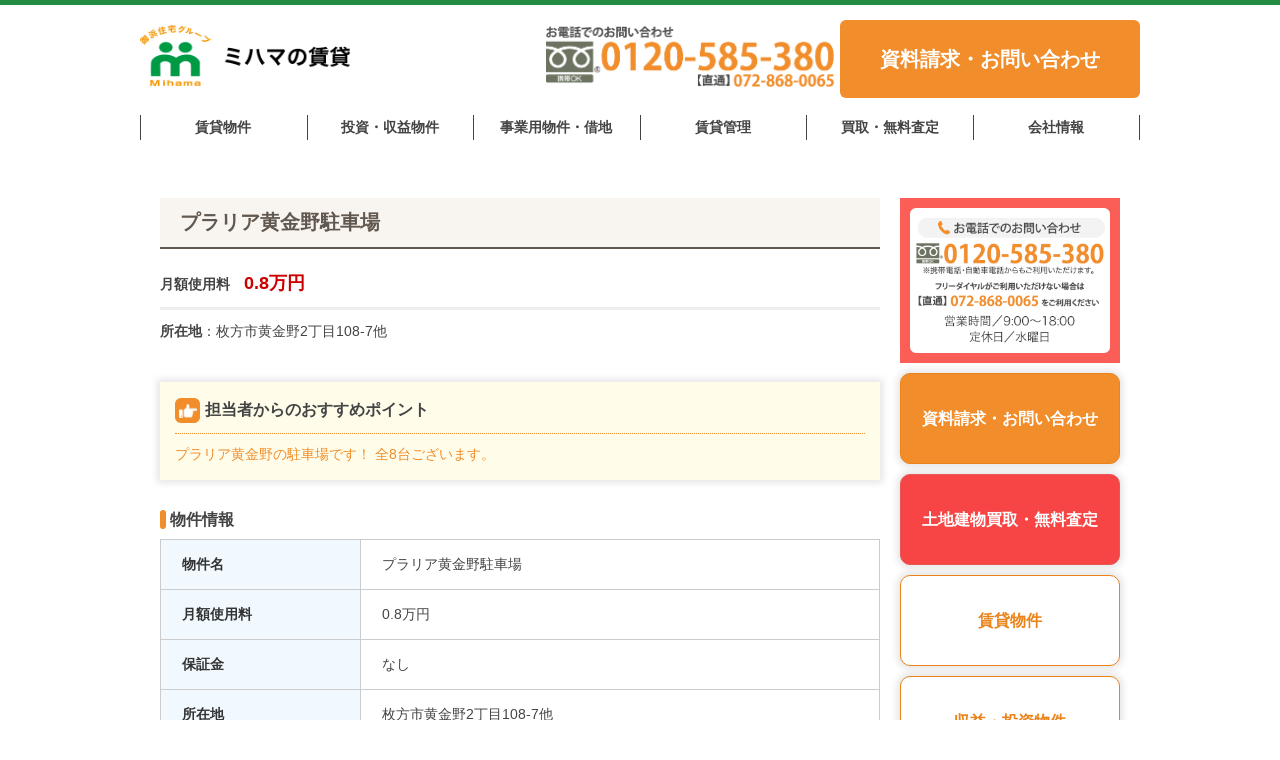

--- FILE ---
content_type: text/html; charset=UTF-8
request_url: https://www.mihama-kikaku.co.jp/estate/parking/%E3%83%97%E3%83%A9%E3%83%AA%E3%82%A2%E9%BB%84%E9%87%91%E9%87%8E%E9%A7%90%E8%BB%8A%E5%A0%B4/
body_size: 24614
content:
<!doctype html>
<html lang="ja">
<head>
<meta charset="UTF-8">
<meta http-equiv="X-UA-Compatible" content="IE=edge">
<meta name="format-detection" content="telephone=no">
	
<!-- Google Tag Manager -->
<script>(function(w,d,s,l,i){w[l]=w[l]||[];w[l].push({'gtm.start':
new Date().getTime(),event:'gtm.js'});var f=d.getElementsByTagName(s)[0],
j=d.createElement(s),dl=l!='dataLayer'?'&l='+l:'';j.async=true;j.src=
'https://www.googletagmanager.com/gtm.js?id='+i+dl;f.parentNode.insertBefore(j,f);
})(window,document,'script','dataLayer','GTM-NWDS4SN');</script>
<!-- End Google Tag Manager -->
	
<script>
var ua = navigator.userAgent;
if ((ua.indexOf('Android') > 0 && ua.indexOf('Mobile') > 0) || ua.indexOf('iPhone') > 0 || ua.indexOf('Blackberry') > 0 || ua.indexOf('iPhone') > 0) {
document.write('<meta name="viewport" content="width=device-width">');
} else if ((ua.indexOf('Android') > 0 && ua.indexOf('Mobile') == -1) || ua.indexOf('iPad') > 0 || ua.indexOf('Kindle') > 0 || ua.indexOf('Silk') > 0) {
document.write('<meta name="viewport" content="width=1040px">');
}
</script>
  


<link rel="apple-touch-icon" sizes="180x180" href="/favicon/apple-touch-icon.png">
<link rel="icon" type="image/png" sizes="32x32" href="/favicon/favicon-32x32.png">
<link rel="icon" type="image/png" sizes="16x16" href="/favicon/favicon-16x16.png">
<link rel="manifest" href="/favicon/site.webmanifest">
<link rel="mask-icon" href="/favicon/safari-pinned-tab.svg" color="#008f3c">
<link rel="shortcut icon" href="/favicon/favicon.ico">
<meta name="msapplication-TileColor" content="#ffffff">
<meta name="msapplication-config" content="/favicon/browserconfig.xml">
<meta name="theme-color" content="#ffffff">


  
<link href="https://www.mihama-kikaku.co.jp/css/font-awesome.min.css" rel="stylesheet">
<link href="https://www.mihama-kikaku.co.jp/css/common.css" rel="stylesheet">
<title>プラリア黄金野駐車場 &#8211; 賃貸情報、賃貸管理、土地活用は【御浜不動産】</title>
<meta name='robots' content='max-image-preview:large' />
<link rel="alternate" title="oEmbed (JSON)" type="application/json+oembed" href="https://www.mihama-kikaku.co.jp/wp-json/oembed/1.0/embed?url=https%3A%2F%2Fwww.mihama-kikaku.co.jp%2Festate%2Fparking%2F%25e3%2583%2597%25e3%2583%25a9%25e3%2583%25aa%25e3%2582%25a2%25e9%25bb%2584%25e9%2587%2591%25e9%2587%258e%25e9%25a7%2590%25e8%25bb%258a%25e5%25a0%25b4%2F" />
<link rel="alternate" title="oEmbed (XML)" type="text/xml+oembed" href="https://www.mihama-kikaku.co.jp/wp-json/oembed/1.0/embed?url=https%3A%2F%2Fwww.mihama-kikaku.co.jp%2Festate%2Fparking%2F%25e3%2583%2597%25e3%2583%25a9%25e3%2583%25aa%25e3%2582%25a2%25e9%25bb%2584%25e9%2587%2591%25e9%2587%258e%25e9%25a7%2590%25e8%25bb%258a%25e5%25a0%25b4%2F&#038;format=xml" />
<style id='wp-img-auto-sizes-contain-inline-css' type='text/css'>
img:is([sizes=auto i],[sizes^="auto," i]){contain-intrinsic-size:3000px 1500px}
/*# sourceURL=wp-img-auto-sizes-contain-inline-css */
</style>
<style id='wp-block-library-inline-css' type='text/css'>
:root{--wp-block-synced-color:#7a00df;--wp-block-synced-color--rgb:122,0,223;--wp-bound-block-color:var(--wp-block-synced-color);--wp-editor-canvas-background:#ddd;--wp-admin-theme-color:#007cba;--wp-admin-theme-color--rgb:0,124,186;--wp-admin-theme-color-darker-10:#006ba1;--wp-admin-theme-color-darker-10--rgb:0,107,160.5;--wp-admin-theme-color-darker-20:#005a87;--wp-admin-theme-color-darker-20--rgb:0,90,135;--wp-admin-border-width-focus:2px}@media (min-resolution:192dpi){:root{--wp-admin-border-width-focus:1.5px}}.wp-element-button{cursor:pointer}:root .has-very-light-gray-background-color{background-color:#eee}:root .has-very-dark-gray-background-color{background-color:#313131}:root .has-very-light-gray-color{color:#eee}:root .has-very-dark-gray-color{color:#313131}:root .has-vivid-green-cyan-to-vivid-cyan-blue-gradient-background{background:linear-gradient(135deg,#00d084,#0693e3)}:root .has-purple-crush-gradient-background{background:linear-gradient(135deg,#34e2e4,#4721fb 50%,#ab1dfe)}:root .has-hazy-dawn-gradient-background{background:linear-gradient(135deg,#faaca8,#dad0ec)}:root .has-subdued-olive-gradient-background{background:linear-gradient(135deg,#fafae1,#67a671)}:root .has-atomic-cream-gradient-background{background:linear-gradient(135deg,#fdd79a,#004a59)}:root .has-nightshade-gradient-background{background:linear-gradient(135deg,#330968,#31cdcf)}:root .has-midnight-gradient-background{background:linear-gradient(135deg,#020381,#2874fc)}:root{--wp--preset--font-size--normal:16px;--wp--preset--font-size--huge:42px}.has-regular-font-size{font-size:1em}.has-larger-font-size{font-size:2.625em}.has-normal-font-size{font-size:var(--wp--preset--font-size--normal)}.has-huge-font-size{font-size:var(--wp--preset--font-size--huge)}.has-text-align-center{text-align:center}.has-text-align-left{text-align:left}.has-text-align-right{text-align:right}.has-fit-text{white-space:nowrap!important}#end-resizable-editor-section{display:none}.aligncenter{clear:both}.items-justified-left{justify-content:flex-start}.items-justified-center{justify-content:center}.items-justified-right{justify-content:flex-end}.items-justified-space-between{justify-content:space-between}.screen-reader-text{border:0;clip-path:inset(50%);height:1px;margin:-1px;overflow:hidden;padding:0;position:absolute;width:1px;word-wrap:normal!important}.screen-reader-text:focus{background-color:#ddd;clip-path:none;color:#444;display:block;font-size:1em;height:auto;left:5px;line-height:normal;padding:15px 23px 14px;text-decoration:none;top:5px;width:auto;z-index:100000}html :where(.has-border-color){border-style:solid}html :where([style*=border-top-color]){border-top-style:solid}html :where([style*=border-right-color]){border-right-style:solid}html :where([style*=border-bottom-color]){border-bottom-style:solid}html :where([style*=border-left-color]){border-left-style:solid}html :where([style*=border-width]){border-style:solid}html :where([style*=border-top-width]){border-top-style:solid}html :where([style*=border-right-width]){border-right-style:solid}html :where([style*=border-bottom-width]){border-bottom-style:solid}html :where([style*=border-left-width]){border-left-style:solid}html :where(img[class*=wp-image-]){height:auto;max-width:100%}:where(figure){margin:0 0 1em}html :where(.is-position-sticky){--wp-admin--admin-bar--position-offset:var(--wp-admin--admin-bar--height,0px)}@media screen and (max-width:600px){html :where(.is-position-sticky){--wp-admin--admin-bar--position-offset:0px}}

/*# sourceURL=wp-block-library-inline-css */
</style><style id='global-styles-inline-css' type='text/css'>
:root{--wp--preset--aspect-ratio--square: 1;--wp--preset--aspect-ratio--4-3: 4/3;--wp--preset--aspect-ratio--3-4: 3/4;--wp--preset--aspect-ratio--3-2: 3/2;--wp--preset--aspect-ratio--2-3: 2/3;--wp--preset--aspect-ratio--16-9: 16/9;--wp--preset--aspect-ratio--9-16: 9/16;--wp--preset--color--black: #000000;--wp--preset--color--cyan-bluish-gray: #abb8c3;--wp--preset--color--white: #ffffff;--wp--preset--color--pale-pink: #f78da7;--wp--preset--color--vivid-red: #cf2e2e;--wp--preset--color--luminous-vivid-orange: #ff6900;--wp--preset--color--luminous-vivid-amber: #fcb900;--wp--preset--color--light-green-cyan: #7bdcb5;--wp--preset--color--vivid-green-cyan: #00d084;--wp--preset--color--pale-cyan-blue: #8ed1fc;--wp--preset--color--vivid-cyan-blue: #0693e3;--wp--preset--color--vivid-purple: #9b51e0;--wp--preset--gradient--vivid-cyan-blue-to-vivid-purple: linear-gradient(135deg,rgb(6,147,227) 0%,rgb(155,81,224) 100%);--wp--preset--gradient--light-green-cyan-to-vivid-green-cyan: linear-gradient(135deg,rgb(122,220,180) 0%,rgb(0,208,130) 100%);--wp--preset--gradient--luminous-vivid-amber-to-luminous-vivid-orange: linear-gradient(135deg,rgb(252,185,0) 0%,rgb(255,105,0) 100%);--wp--preset--gradient--luminous-vivid-orange-to-vivid-red: linear-gradient(135deg,rgb(255,105,0) 0%,rgb(207,46,46) 100%);--wp--preset--gradient--very-light-gray-to-cyan-bluish-gray: linear-gradient(135deg,rgb(238,238,238) 0%,rgb(169,184,195) 100%);--wp--preset--gradient--cool-to-warm-spectrum: linear-gradient(135deg,rgb(74,234,220) 0%,rgb(151,120,209) 20%,rgb(207,42,186) 40%,rgb(238,44,130) 60%,rgb(251,105,98) 80%,rgb(254,248,76) 100%);--wp--preset--gradient--blush-light-purple: linear-gradient(135deg,rgb(255,206,236) 0%,rgb(152,150,240) 100%);--wp--preset--gradient--blush-bordeaux: linear-gradient(135deg,rgb(254,205,165) 0%,rgb(254,45,45) 50%,rgb(107,0,62) 100%);--wp--preset--gradient--luminous-dusk: linear-gradient(135deg,rgb(255,203,112) 0%,rgb(199,81,192) 50%,rgb(65,88,208) 100%);--wp--preset--gradient--pale-ocean: linear-gradient(135deg,rgb(255,245,203) 0%,rgb(182,227,212) 50%,rgb(51,167,181) 100%);--wp--preset--gradient--electric-grass: linear-gradient(135deg,rgb(202,248,128) 0%,rgb(113,206,126) 100%);--wp--preset--gradient--midnight: linear-gradient(135deg,rgb(2,3,129) 0%,rgb(40,116,252) 100%);--wp--preset--font-size--small: 13px;--wp--preset--font-size--medium: 20px;--wp--preset--font-size--large: 36px;--wp--preset--font-size--x-large: 42px;--wp--preset--spacing--20: 0.44rem;--wp--preset--spacing--30: 0.67rem;--wp--preset--spacing--40: 1rem;--wp--preset--spacing--50: 1.5rem;--wp--preset--spacing--60: 2.25rem;--wp--preset--spacing--70: 3.38rem;--wp--preset--spacing--80: 5.06rem;--wp--preset--shadow--natural: 6px 6px 9px rgba(0, 0, 0, 0.2);--wp--preset--shadow--deep: 12px 12px 50px rgba(0, 0, 0, 0.4);--wp--preset--shadow--sharp: 6px 6px 0px rgba(0, 0, 0, 0.2);--wp--preset--shadow--outlined: 6px 6px 0px -3px rgb(255, 255, 255), 6px 6px rgb(0, 0, 0);--wp--preset--shadow--crisp: 6px 6px 0px rgb(0, 0, 0);}:where(.is-layout-flex){gap: 0.5em;}:where(.is-layout-grid){gap: 0.5em;}body .is-layout-flex{display: flex;}.is-layout-flex{flex-wrap: wrap;align-items: center;}.is-layout-flex > :is(*, div){margin: 0;}body .is-layout-grid{display: grid;}.is-layout-grid > :is(*, div){margin: 0;}:where(.wp-block-columns.is-layout-flex){gap: 2em;}:where(.wp-block-columns.is-layout-grid){gap: 2em;}:where(.wp-block-post-template.is-layout-flex){gap: 1.25em;}:where(.wp-block-post-template.is-layout-grid){gap: 1.25em;}.has-black-color{color: var(--wp--preset--color--black) !important;}.has-cyan-bluish-gray-color{color: var(--wp--preset--color--cyan-bluish-gray) !important;}.has-white-color{color: var(--wp--preset--color--white) !important;}.has-pale-pink-color{color: var(--wp--preset--color--pale-pink) !important;}.has-vivid-red-color{color: var(--wp--preset--color--vivid-red) !important;}.has-luminous-vivid-orange-color{color: var(--wp--preset--color--luminous-vivid-orange) !important;}.has-luminous-vivid-amber-color{color: var(--wp--preset--color--luminous-vivid-amber) !important;}.has-light-green-cyan-color{color: var(--wp--preset--color--light-green-cyan) !important;}.has-vivid-green-cyan-color{color: var(--wp--preset--color--vivid-green-cyan) !important;}.has-pale-cyan-blue-color{color: var(--wp--preset--color--pale-cyan-blue) !important;}.has-vivid-cyan-blue-color{color: var(--wp--preset--color--vivid-cyan-blue) !important;}.has-vivid-purple-color{color: var(--wp--preset--color--vivid-purple) !important;}.has-black-background-color{background-color: var(--wp--preset--color--black) !important;}.has-cyan-bluish-gray-background-color{background-color: var(--wp--preset--color--cyan-bluish-gray) !important;}.has-white-background-color{background-color: var(--wp--preset--color--white) !important;}.has-pale-pink-background-color{background-color: var(--wp--preset--color--pale-pink) !important;}.has-vivid-red-background-color{background-color: var(--wp--preset--color--vivid-red) !important;}.has-luminous-vivid-orange-background-color{background-color: var(--wp--preset--color--luminous-vivid-orange) !important;}.has-luminous-vivid-amber-background-color{background-color: var(--wp--preset--color--luminous-vivid-amber) !important;}.has-light-green-cyan-background-color{background-color: var(--wp--preset--color--light-green-cyan) !important;}.has-vivid-green-cyan-background-color{background-color: var(--wp--preset--color--vivid-green-cyan) !important;}.has-pale-cyan-blue-background-color{background-color: var(--wp--preset--color--pale-cyan-blue) !important;}.has-vivid-cyan-blue-background-color{background-color: var(--wp--preset--color--vivid-cyan-blue) !important;}.has-vivid-purple-background-color{background-color: var(--wp--preset--color--vivid-purple) !important;}.has-black-border-color{border-color: var(--wp--preset--color--black) !important;}.has-cyan-bluish-gray-border-color{border-color: var(--wp--preset--color--cyan-bluish-gray) !important;}.has-white-border-color{border-color: var(--wp--preset--color--white) !important;}.has-pale-pink-border-color{border-color: var(--wp--preset--color--pale-pink) !important;}.has-vivid-red-border-color{border-color: var(--wp--preset--color--vivid-red) !important;}.has-luminous-vivid-orange-border-color{border-color: var(--wp--preset--color--luminous-vivid-orange) !important;}.has-luminous-vivid-amber-border-color{border-color: var(--wp--preset--color--luminous-vivid-amber) !important;}.has-light-green-cyan-border-color{border-color: var(--wp--preset--color--light-green-cyan) !important;}.has-vivid-green-cyan-border-color{border-color: var(--wp--preset--color--vivid-green-cyan) !important;}.has-pale-cyan-blue-border-color{border-color: var(--wp--preset--color--pale-cyan-blue) !important;}.has-vivid-cyan-blue-border-color{border-color: var(--wp--preset--color--vivid-cyan-blue) !important;}.has-vivid-purple-border-color{border-color: var(--wp--preset--color--vivid-purple) !important;}.has-vivid-cyan-blue-to-vivid-purple-gradient-background{background: var(--wp--preset--gradient--vivid-cyan-blue-to-vivid-purple) !important;}.has-light-green-cyan-to-vivid-green-cyan-gradient-background{background: var(--wp--preset--gradient--light-green-cyan-to-vivid-green-cyan) !important;}.has-luminous-vivid-amber-to-luminous-vivid-orange-gradient-background{background: var(--wp--preset--gradient--luminous-vivid-amber-to-luminous-vivid-orange) !important;}.has-luminous-vivid-orange-to-vivid-red-gradient-background{background: var(--wp--preset--gradient--luminous-vivid-orange-to-vivid-red) !important;}.has-very-light-gray-to-cyan-bluish-gray-gradient-background{background: var(--wp--preset--gradient--very-light-gray-to-cyan-bluish-gray) !important;}.has-cool-to-warm-spectrum-gradient-background{background: var(--wp--preset--gradient--cool-to-warm-spectrum) !important;}.has-blush-light-purple-gradient-background{background: var(--wp--preset--gradient--blush-light-purple) !important;}.has-blush-bordeaux-gradient-background{background: var(--wp--preset--gradient--blush-bordeaux) !important;}.has-luminous-dusk-gradient-background{background: var(--wp--preset--gradient--luminous-dusk) !important;}.has-pale-ocean-gradient-background{background: var(--wp--preset--gradient--pale-ocean) !important;}.has-electric-grass-gradient-background{background: var(--wp--preset--gradient--electric-grass) !important;}.has-midnight-gradient-background{background: var(--wp--preset--gradient--midnight) !important;}.has-small-font-size{font-size: var(--wp--preset--font-size--small) !important;}.has-medium-font-size{font-size: var(--wp--preset--font-size--medium) !important;}.has-large-font-size{font-size: var(--wp--preset--font-size--large) !important;}.has-x-large-font-size{font-size: var(--wp--preset--font-size--x-large) !important;}
/*# sourceURL=global-styles-inline-css */
</style>

<style id='classic-theme-styles-inline-css' type='text/css'>
/*! This file is auto-generated */
.wp-block-button__link{color:#fff;background-color:#32373c;border-radius:9999px;box-shadow:none;text-decoration:none;padding:calc(.667em + 2px) calc(1.333em + 2px);font-size:1.125em}.wp-block-file__button{background:#32373c;color:#fff;text-decoration:none}
/*# sourceURL=/wp-includes/css/classic-themes.min.css */
</style>
<link rel='stylesheet' id='wp-pagenavi-css' href='https://www.mihama-kikaku.co.jp/kikaku_cms/wp-content/plugins/wp-pagenavi/pagenavi-css.css?ver=2.70' type='text/css' media='all' />
<script type="text/javascript" src="https://www.mihama-kikaku.co.jp/kikaku_cms/wp-includes/js/jquery/jquery.min.js?ver=3.7.1" id="jquery-core-js"></script>
<script type="text/javascript" src="https://www.mihama-kikaku.co.jp/kikaku_cms/wp-includes/js/jquery/jquery-migrate.min.js?ver=3.4.1" id="jquery-migrate-js"></script>
<link rel="https://api.w.org/" href="https://www.mihama-kikaku.co.jp/wp-json/" /><link rel="canonical" href="https://www.mihama-kikaku.co.jp/estate/parking/%e3%83%97%e3%83%a9%e3%83%aa%e3%82%a2%e9%bb%84%e9%87%91%e9%87%8e%e9%a7%90%e8%bb%8a%e5%a0%b4/" />
<link rel='shortlink' href='https://www.mihama-kikaku.co.jp/?p=3141' />
</head>
<body class="wp-singular cpt_estate_parking-template-default single single-cpt_estate_parking postid-3141 wp-theme-mihamakikaku">
<!-- Google Tag Manager (noscript) -->
<noscript><iframe src="https://www.googletagmanager.com/ns.html?id=GTM-NWDS4SN"
height="0" width="0" style="display:none;visibility:hidden"></iframe></noscript>
<!-- End Google Tag Manager (noscript) -->
	
	
<header id="top">
	<h1><a href="https://www.mihama-kikaku.co.jp/"><img src="https://www.mihama-kikaku.co.jp/img/common/logo_02.png" alt="ミハマの賃貸"></a></h1>
	<div class="header_nav_btnToggle" id="header_nav_btnToggle">
		<span class="line line_01"></span>
		<span class="line line_02"></span>
		<span class="line line_03"></span>
	</div>
	<div class="top_contact">
		<div class="to_phone">
			<a href="tel:0120585380">
				<picture>
					<source srcset="/img/common/img_tel_01.png" media="(min-width:800px)">
					<source srcset="/img/common/img_tel_01_sp.png" media="(max-width:799px)">
					<img src="/img/common/img_tel_01.png" alt="お問い合わせ【フリーダイヤル】0120585380｜【直通】072-868-0065">
				</picture>
			</a>
		</div>
		<div class="to_form">
			<a href="https://www.mihama-kikaku.co.jp/inquiry/">資料請求・お問い合わせ</a>
		</div>
	</div><!--/top_contact-->
</header>
<nav id="gNavi">
  <ul class="clearFix">
    <li><a href="https://www.mihama-kikaku.co.jp/rental/">賃貸物件</a></li>
    <li><a href="https://www.mihama-kikaku.co.jp/sale/">投資・収益物件</a></li>
    <li><a href="https://www.mihama-kikaku.co.jp/enterprise/">事業用物件・借地</a></li>
    <li><a href="https://www.mihama-kikaku.co.jp/management/">賃貸管理</a></li>
    <li><a href="https://www.mihama-kikaku.co.jp/purchase/">買取・無料査定</a></li>    
    <li><a href="https://www.mihama-kikaku.co.jp/company/">会社情報</a></li>
  </ul>
</nav>
<section id="commonContent" class="clearFix">
<section id="mainColumn">


<div id="estateSpec">
<h3>プラリア黄金野駐車場</h3>

<ul>
    <li><b>月額使用料</b><span class="price">0.8万円</span></li>
  </ul>
<ul>
    <li><b>所在地</b>：枚方市黄金野2丁目108-7他</li>
  </ul>
</div>

<div id="recommendBox">
  <h4>担当者からのおすすめポイント</h4>
  <p>プラリア黄金野の駐車場です！
全8台ございます。</p>
</div>


<div id="estateOutline">
<h4>物件情報</h4>
<table>
  <tr><th>物件名</th><td>プラリア黄金野駐車場</td></tr>
    
    <tr><th>月額使用料</th><td>0.8万円</td></tr>
    
    <tr><th>保証金</th><td>なし</td></tr>
    
    <tr><th>所在地</th><td>枚方市黄金野2丁目108-7他</td></tr>
    
    <tr><th>取引態様</th><td>代理</td></tr>
    
      
  <tr><th>情報更新日</th><td>2022年4月18日</td></tr>
</table>

<!-- MAP -->
<h4>物件所在地</h4>
<div id="estateMap">
  <div id="gMap"><iframe src="https://maps.google.co.jp/maps?output=embed&q=枚方市黄金野2丁目108-7他&z=16" width="600" height="400" frameborder="0" scrolling="no" ></iframe></div>
</div>
  
  <div class="btnBox clearFix">
    <a href="https://www.mihama-kikaku.co.jp/inquiry_estate?estate_name=プラリア黄金野駐車場&estate_url=https://www.mihama-kikaku.co.jp/estate/parking/%e3%83%97%e3%83%a9%e3%83%aa%e3%82%a2%e9%bb%84%e9%87%91%e9%87%8e%e9%a7%90%e8%bb%8a%e5%a0%b4/&inquiry_type=material">この物件で資料を請求する</a>
    <a href="https://www.mihama-kikaku.co.jp/inquiry_estate?estate_name=プラリア黄金野駐車場&estate_url=https://www.mihama-kikaku.co.jp/estate/parking/%e3%83%97%e3%83%a9%e3%83%aa%e3%82%a2%e9%bb%84%e9%87%91%e9%87%8e%e9%a7%90%e8%bb%8a%e5%a0%b4/&inquiry_type=contact">この物件へのお問い合わせ</a>
  </div>

</div>




</section>

<aside id="subColumn">
  <ul>
    <li><a href="tel:0120585380" class="spOnly"><img src="/img/common/btn_side_01.png" alt=""></a><img src="https://www.mihama-kikaku.co.jp/img/common/btn_side_01.png" alt="" class="pcOnly"></li>
        <li><a href="https://www.mihama-kikaku.co.jp/inquiry/" class="contactBtn01">資料請求・お問い合わせ</a></li>
        <li><a href="https://www.mihama-kikaku.co.jp/purchase/" class="contactBtn02">土地建物買取・無料査定</a></li>
    <li><a href="https://www.mihama-kikaku.co.jp/rental/" class="estateBtn">賃貸物件</a></li>
    <li><a href="https://www.mihama-kikaku.co.jp/sale/" class="estateBtn">収益・投資物件</a></li>
    <li><a href="https://www.mihama-kikaku.co.jp/enterprise/" class="estateBtn">事業用部件・借地</a></li>
    <li><a href="https://www.mihama-kikaku.co.jp/parking/" class="estateBtn">駐車場</a></li>
  </ul>
</aside>
</section>
<div class="foot_contact">
  <div class="to_phone">
    <a href="tel:0120585380"><img src="/img/common/img_tel_02.png" alt="お問い合わせ【フリーダイヤル】0120585380｜【直通】072-868-0065"></a>
  </div>
  <div class="to_form">
    <a href="https://www.mihama-kikaku.co.jp/inquiry/">資料請求・お問い合わせ</a>
  </div>
</div>

<div class="to_top"><a href="#top" data-scroll>PAGE TOP</a></div>

<footer>
  <ul class="foot_nav">
    <li class="fn01"><a href="https://www.mihama-kikaku.co.jp/">トップ</a></li>
    <li class="fn02"><a href="https://www.mihama-kikaku.co.jp/rental/">賃貸物件</a></li>
    <li class="fn02"><a href="https://www.mihama-kikaku.co.jp/sale/">投資・収益物件</a></li>
    <li class="fn02"><a href="https://www.mihama-kikaku.co.jp/enterprise/">事業用物件・借地</a></li>
    <li class="fn02"><a href="https://www.mihama-kikaku.co.jp/parking/">駐車場</a></li>
    <li class="fn02"><a href="https://www.mihama-kikaku.co.jp/management/">賃貸管理</a></li>
    <li class="fn01"><a href="https://www.mihama-kikaku.co.jp/usage/">土地活用</a></li>
    <!-- <li class="fn01"><a href="https://www.mihama-kikaku.co.jp/apartment">アパート経営</a></li> -->
    <li class="fn05"><a href="https://www.mihama-kikaku.co.jp/company/">会社情報</a></li>
		
  </ul>
	<ul class="foot_nav2">
	  <li class="fn05"><i class="fa fa-arrow-right"></i><a href="https://www.mihama-jutaku.co.jp/group/" target="_blank">御浜住宅グループ</a></li>
		<li class="fn05"><i class="fa fa-arrow-right"></i><a href="https://www.mihama-jutaku.co.jp/" target="_blank">ミハマホーム株式会社</a></li>
		<li class="fn05"><i class="fa fa-arrow-right"></i><a href="https://www.mihama-kensetsu.co.jp/" target="_blank">ミハマのリフォーム</a></li>
		<li class="fn05"><i class="fa fa-arrow-right"></i><a href="https://www.mihama-ie.com/" target="_blank">ミハマの注文住宅・建て替え</a></li>
	</ul>
	<div class="operationCompany">
		<!-- <p>サイト運営</p> -->
		<a href="/"><img src="/img/common/logo_03.png" alt="ミハマの賃貸"></a>
	</div>
	<p class="copyright">&copy; MIHAMA KIKAKU All Rights Reserved.</p>
</footer>


<script src="https://www.mihama-kikaku.co.jp/js/jquery-1.12.4.min.js"></script> 
<script src="https://www.mihama-kikaku.co.jp/js/common.js"></script>
<script src="https://www.mihama-kikaku.co.jp/js/jquery.bxslider.js"></script>
<script src="https://www.mihama-kikaku.co.jp/js/setting_estate.js"></script>
<script src="https://yubinbango.github.io/yubinbango/yubinbango.js" charset="UTF-8"></script>

<script type="speculationrules">
{"prefetch":[{"source":"document","where":{"and":[{"href_matches":"/*"},{"not":{"href_matches":["/kikaku_cms/wp-*.php","/kikaku_cms/wp-admin/*","/kikaku_cms/wp-content/uploads/*","/kikaku_cms/wp-content/*","/kikaku_cms/wp-content/plugins/*","/kikaku_cms/wp-content/themes/mihamakikaku/*","/*\\?(.+)"]}},{"not":{"selector_matches":"a[rel~=\"nofollow\"]"}},{"not":{"selector_matches":".no-prefetch, .no-prefetch a"}}]},"eagerness":"conservative"}]}
</script>

</body>
</html>


--- FILE ---
content_type: text/css
request_url: https://www.mihama-kikaku.co.jp/css/common.css
body_size: 47637
content:
@charset "UTF-8";
* {
  box-sizing: border-box;
  -webkit-font-smoothing: antialiased;
  -webkit-appearance: none;
  outline: none;
  -moz-osx-font-smoothing: grayscale;
}

/* CLEAR FIX */
.clear { clear:both; }
.clearFix { }
.clearFix:after { display:block; clear:both; height:0; visibility:hidden; content:"."; zoom:1; }  

.comingSoon { cursor:inherit !important; }
.flexBox { display: flex; flex-wrap: wrap; justify-content: space-between;}
.flexBox > * { flex-grow: 0; flex-shrink: 1; box-sizing: content-box;}

/* reset
----------------------------------------------------------*/
html, body, div, span, applet, object, iframe,
h1, h2, h3, h4, h5, h6, p, blockquote, pre,
a, abbr, acronym, address, big, cite, code,
del, dfn, em, img, ins, kbd, q, s, samp,
small, strike, strong, tt, var,
b, u, i, center,
dl, dt, dd, ol, ul, li,
fieldset, form, label, legend,
table, caption, tbody, tfoot, thead, tr, th, td,
article, aside, canvas, details, embed,
figure, figcaption, footer, header, hgroup,
menu, nav, output, ruby, section, summary,
time, mark, audio, video {
  margin: 0;
  padding: 0;
  border: 0;
  font: inherit;
  font-size: 100%;
  vertical-align: baseline;
}

html {
  line-height: 1;
}

ol, ul {
  list-style: none;
}

table {
  border-collapse: collapse;
  border-spacing: 0;
}

caption, th, td {
  text-align: left;
  font-weight: normal;
  vertical-align: middle;
}

q, blockquote {
  quotes: none;
}

q:before, q:after, blockquote:before, blockquote:after {
  content: "";
  content: none;
}

a img {
  border: none;
}

article, aside, details, figcaption, figure, footer, header, hgroup, main, menu, nav, section, summary {
  display: block;
}

button:focus {
  outline: none;
}

button {
  margin: 0;
  padding: 0;
  border: none;
  border-radius: 0;
  -webkit-appearance: none;
}

input[type="text"],
input[type="search"],
input[type="submit"],
input[type="reset"] {
  border-radius: 0;
  margin: 0;
  padding: 0;
  border: none;
  border-radius: 0;
  -webkit-appearance: none;
  outline: none;
}

input[type="submit"],
input[type="reset"] {
  cursor: pointer;
}

button:focus {
  outline: none;
}

button {
  margin: 0;
  padding: 0;
  border: none;
  border-radius: 0;
  -webkit-appearance: none;
}

input[type="text"],
input[type="search"],
input[type="submit"],
input[type="reset"] {
  border-radius: 0;
  margin: 0;
  padding: 0;
  border: none;
  border-radius: 0;
  -webkit-appearance: none;
  outline: none;
}

input[type="submit"],
input[type="reset"] {
  cursor: pointer;
}

/* base
----------------------------------------------------------*/
html {
  height: 100%;
  font-size: 62.5%;
}
body { font-family:"ヒラギノ角ゴ Pro W3", "Hiragino Kaku Gothic Pro", "メイリオ", Meiryo, Osaka, "ＭＳ Ｐゴシック", "MS PGothic", sans-serif; font-size: 14px; font-size: 1.4rem; line-height: 1.6; color: #444; -webkit-text-size-adjust: 100%; border-top:5px solid #228c43;;}
h1,h2,h3,h4,h5 {
	line-height:1.47;
}
img {
  max-width: 100%;
  height: auto;
  vertical-align: bottom;
}
a {
  text-decoration: none;
  color: #333;
}
strong,em {
    font-weight: bold;
}
.tar {
text-align:right;
}

.mb0 {
	margin-bottom:0 !important;
}
.mb10 {
	margin-bottom:10px !important;
}
.mb20 {
	margin-bottom:20px !important;
}
.mb30 {
	margin-bottom:30px !important;
}
.mb50 {
	margin-bottom:50px !important;
}
.mt30 {
	margin-top:30px !important;
}
.pt20 {
	padding-top:20px;
}
.pb05 {
	padding-bottom:5px;
}
.small {
	display:block;
	font-size:90%;
}
.fwb {
	font-weight:bold;
}
.tac {
	text-align:center;
}
.red {
	color:#c00;
}
.forPc {
	display:none;
}
.container {
    width:100%;
    padding:0 15px;
	position:relative;
}
.header_nav_btnToggle {
	display:none;
}
header {
	padding:10px;
	position:relative;
}
header h1 {
	width:160px;
}
.top_contact {
	margin-top:10px;
	display:-webkit-box;
    display:-ms-flexbox;
    display: -webkit-flex;
	display:flex;
	-webkit-box-align:stretch;
    -ms-flex-align:stretch;
    -webkit-align-items:stretch;
    align-items:stretch;
}
.top_contact > div {
	width:50%;
	text-align:center;
	display:flex;
    align-items:center;
}
.top_contact .to_form { background: #f18d2b; }
.top_contact .to_phone {
	background: linear-gradient(135deg, #3a9c54 0%,#3da759 0%,#3da759 50%,#3da759 50%,#3a9c54 50%,#3a9c54 100%); /* W3C, IE10+, FF16+, Chrome26+, Opera12+, Safari7+ */
}
.top_contact div a {
	width:100%;
	font-weight:bold;
	padding:6px;
	color:#fff;
	font-size: 3vw;
}
.phone_number {
	display:none;
}

.header_nav_btnToggle {
	position: absolute;
	top: 15px;
	right: 20px;
	display: block;
	width: 44px;
	height: 44px;
	cursor: pointer;
}
	
.header_nav_btnToggle .line {
	position: absolute;
	display: block;
	width: 34px;
	height: 3px;
	background: #555;
	-webkit-transition: all 0.3s ease-out;
	transition: all 0.3s ease-out;
}
.header_nav_btnToggle .line_01 { top: 10px; left: 5px;}
.header_nav_btnToggle .line_02 { top: 20px; left: 5px;}
.header_nav_btnToggle .line_03 { top: 30px; left: 5px;}

.header_nav_btnToggle.is-opened .line_01 {
	top: 20px;
	-webkit-transform: rotate(45deg);
	-ms-transform: rotate(45deg);
	transform: rotate(45deg);
	-webkit-transform-origin: 50% 50%;
	-ms-transform-origin: 50% 50%;
	transform-origin: 50% 50%;
}
.header_nav_btnToggle.is-opened .line_02 {
	opacity: 0;
}
.header_nav_btnToggle.is-opened .line_03 {
	top: 20px;
	-webkit-transform: rotate(135deg);
	-ms-transform: rotate(135deg);
	transform: rotate(135deg);
	-webkit-transform-origin: 50% 50%;
	-ms-transform-origin: 50% 50%;
	transform-origin: 50% 50%;
}

#gNavi { margin:0 0 10px 0; background:#fff; }
#gNavi ul { display:block; width:100%; max-width:1000px; margin:0 auto; padding:0; }
#gNavi ul li { display:block; width:16.66%; float:left; }
#gNavi ul li a { display:block; font-size:14px; font-weight:bold; padding:1em 5px; text-align:center; position:relative; line-height:1; color:#444; text-decoration:none; }
#gNavi ul li a::before {content:''; display:block; width:1px; height: 60%; top:20%; left:0; position:absolute; background:#444; }
#gNavi ul li:last-of-type a::after {content:''; display:block; width:1px; height: 60%; top:20%; right:0; position:absolute; background:#444; }

.foot_contact {
	margin-bottom:50px;
	text-align:center;
}
.foot_contact .to_phone a {
	display:block;
	color:#555;
	font-weight:bold;
	font-size:18px;
	line-height:1.2;
	margin-bottom:20px;
}
.to_phone .foot_phonenumber {
	color:#f18d2b;
	font-weight:bold;
	font-size:38px;
	font-family:Arial, Helvetica, sans-serif;
}
.foot_contact .to_form a {
	width:80%;
	margin:auto;
	padding:10px;
	color:#fff;
	border-radius:6px;
	border:2px solid #e88729;
	box-shadow:0 0 5px #aaa;
	font-weight:900;
	font-size:20px;
	display:block;
	background: #f18d2b;
	
}
footer {
	padding:10px 0;
	background: #f8f4ef
}
footer .operationCompany { max-width: 1000px; width: 100%; box-sizing: border-box;  padding: 10px 20px 0 20px; margin: 0 auto;}
footer .operationCompany p { text-align: center; display: block; margin: 0 auto 0 auto; font-size: 14px; color: #000;}
footer .operationCompany a { display: block; width: 100%; max-width: 158px; margin: 0 auto;}
.foot_nav { padding:0 0 10px; }
.foot_nav li { display:inline-block; white-space:nowrap; padding:10px; }
.to_top { overflow:hidden; }
.to_top a { display:block; width:120px; margin-right:10px; padding:5px 10px 5px; background:#f8f4ef; color:#333; font-weight:bold; font-size:12px; float:right; text-align:center; border-radius:6px 6px 0 0; line-height:1.2; }
.to_top a::after { content:'\f077'; font-family:FontAwesome;  display:inline-block; 	vertical-align:middle;  }
.foot_logo { padding:10px; text-align:center; background: #fff; }
.copyright { padding:5px 0 0; font-size:10px; color:#333; text-align:center; }
.main_visual { min-height:240px; background:url(../img/top/main_image.jpg) no-repeat center top; background-size:cover; }
.main_visual .container { height:100%; }
.main_visual p { padding:30px 0 0 0; }
.top_menu { 	padding:50px 0 30px;}
.top_menu ul:after {	content:'';	display:block;	clear:both;}
.top_menu li {	width:30%;	margin:0 1.5% 20px;	float:left;}
.top_menu li span {	padding:5px;	font-size:12px;	display:block;	text-align:center;	color:#555;}
.top_menu span:after {	content:'\f105';	font-family:FontAwesome;	padding-left:10px;}

.section_wrap {	margin-bottom:20px;	min-height:160px;	    border-top: 2px solid #ddd;    border-bottom: 2px solid #ddd;}
.purchase .section_wrap, 
.contact .section_wrap,
.company .section_wrap,
.inquiry .section_wrap { margin-bottom:0; }
.section_wrap .section_ttl { 	padding:0 10px;	width: 50%;	height:160px;	background: linear-gradient(to right, rgba(0,0,0,.1) 50%,rgba(0,0,0,0) 100%);    display: flex;    align-items: center;    justify-content:flex-start;}
.usage .section_wrap {	background:url(../img/usage/section.jpg) no-repeat center bottom;	background-size:cover;}
.usage .section_wrap h2 {	border-bottom:1px solid #ff6699;}
.management .section_wrap {	background:url(../img/management/section.jpg) no-repeat center bottom;	background-size:cover;}
.management .section_wrap h2 {    border-bottom: 1px solid #3399ff;}
.purchase .section_wrap {	background:url(../img/purchase/section.jpg) no-repeat center top;	background-size:cover;}
.purchase .section_wrap h2 {    border-bottom: 1px solid #009933;}
.contact .section_wrap {	background:url(../img/contact/section.jpg) no-repeat center center;	background-size:cover;}
.contact .section_wrap h2 {	border-bottom:1px solid #cc33ff;}
.inquiry .section_wrap {	background:url(../img/usage/section.jpg) no-repeat center bottom;	background-size:cover;}
.inquiry .section_wrap h2 {	border-bottom:1px solid #f18d2b;}
.company .section_wrap {	background:url(../img/company/section.jpg) no-repeat center center;	background-size:cover;}
.company .section_wrap h2 {	border-bottom:1px solid #3333ff;}
.section_wrap {	background:url(../img/company/section.jpg) no-repeat center center;	background-size:cover;}
.section_wrap h2 {	border-bottom:1px solid #3333ff;}

.section_ttl h2 {	font-family: "游明朝", YuMincho, "ヒラギノ明朝 ProN W3", "Hiragino Mincho ProN", "HG明朝E", "ＭＳ Ｐ明朝", serif;	font-size:24px;	color:#fff;	text-shadow:1px 1px 1px #555;	font-weight:bold;}

.main_content {
	margin-bottom:50px;
}
.main_content p {
	margin-bottom:1.5em;
}
.main_content h3 {
	font-size:20px;
	font-weight:bold;
	text-align:center;
	position:relative;
	margin-bottom:20px;
	color:#009844;
    display: flex;
    align-items: center;
}
.main_content h3:before,
.main_content h3:after {
    border-top: 5px solid #eee;
    content: "";
    display: inline; /* for IE */
    flex-grow: 1;
}
.main_content h3:before {
    margin-right:1em;
}

.main_content h3:after {
    margin-left:1em;
}
.merit {
	margin-bottom:20px;
	padding:30px 0 5px;
	background: #fffde5;
}
.example {
	padding:30px 0 5px;
	background:#f1f9fe;
}
.main_content h4 {
	margin-bottom:15px;
	font-size:16px;
	font-weight:bold;
	position:relative;
	padding-left:15px;
}
.main_content h4:before {
	content:'';
	display:block;
	position:absolute;
	left:0;
	top:4px;
	width:5px;
	height:16px;
	background:#f29600;
	border-radius:2px;
}
.main_content h5 {
	margin-bottom:5px;
	font-weight:bold;
}
.merit_list:after {
	content:'';
	display:block;
	clear:both;
}
.merit_list li {
	width:46%;
	padding:10px;
	float:left;
	margin:0 2% 15px;
	font-weight:bold;
	font-size:16px;
	color:#f29600;
	background: linear-gradient(135deg, #f9f9f9 0%,#ffffff 0%,#ffffff 50%,#ffffff 50%,#f9f9f9 50%,#f9f9f9 100%);
	border-radius:4px;
	border:1px solid #f0f0f0;
	box-shadow:0 0 3px #ddd;
}
.merit_list.wide li {
	width:100%;
	margin:0 0 15px;
}
.flow > li:after {
	margin:20px 0 20px;
	content:'\f0d7';
	font-family:FontAwesome;
	display:block;
	text-align:center;
	color:#f29600;
	font-size:60px;
	line-height:0;
}
.flow li:last-child:after {
	content:'';
	margin-bottom:0;
}
.flow li figure {
	margin-bottom:10px;
}
.flow_box {
	padding:20px;
	background: linear-gradient(135deg, #f9f9f9 0%,#ffffff 0%,#ffffff 50%,#ffffff 50%,#f9f9f9 50%,#f9f9f9 100%);
	border-radius:4px;
	border:1px solid #f0f0f0;
	box-shadow:0 0 3px #ddd;
}
.step {
	padding:15px;
	background:#009844;
	color:#fff;
	box-shadow:0 0 5px #ccc;
	border-radius:6px;
	text-align:center;
	font-weight:bold;
	font-size:16px;
	background: linear-gradient(135deg, #018a3e 0%,#009844 0%,#009844 50%,#009844 50%,#018a3e 50%,#018a3e 100%);
}
.flow h5 {
	color:#009844;
	font-size:16px;
}
.flow_box h5 {
	color:#009844;
	font-size:16px;
	padding-bottom:10px;
	border-bottom:2px solid #c9caca;
}
.bg_list li {
	width:100%;
	padding:10px;
	margin:0 0 15px;
	font-weight:bold;
	color:#f29600;
	background: linear-gradient(135deg, #f5f3f2 0%,#ffffff 0%,#ffffff 50%,#ffffff 50%,#f5f3f2 50%,#f5f3f2 100%);
	border-radius:4px;
	border:1px solid #f0f0f0;
	box-shadow:0 0 3px #ddd;
	font-size:16px;
}
ol.merit_list li {
	position:relative;
	padding-left:55px;
}
ol.merit_list li:before {
	content:'1';
	background:#f29600;
	width:32px;
	height:32px;
	line-height:32px;
	border-radius:50%;
	position:absolute;
	left:10px;
	top:50%;
	margin-top:-16px;
	color:#fff;
	text-align:center;
}
ol.merit_list li:nth-child(2):before { 	content:'2'; }
ol.merit_list li:nth-child(3):before { 	content:'3'; }
ol.merit_list li:nth-child(4):before { 	content:'4'; }
ol.merit_list li:nth-child(5):before { 	content:'5'; }
ol.merit_list li:nth-child(6):before { 	content:'6'; }
ol.merit_list li:nth-child(7):before {  content:'7'; }
ol.merit_list li:nth-child(8):before { 	content:'8'; }
ol.merit_list li:nth-child(9):before { 	content:'9'; }
.disc {
	list-style:disc;
	margin-left:20px;
	list-style:disc;
}
.system {
	    margin-bottom: 20px;
    padding: 30px 0 5px;
	background: #fffde5;
}
.system li {
	margin-bottom:20px;
}
.system li ul {
	margin-left:40px;
}
.system li li {
	margin-bottom:0;
}
.system_box {	margin-bottom:10px;	padding:10px 10px 6px 20px;	background: linear-gradient(135deg, #f9f9f9 0%,#ffffff 0%,#ffffff 50%,#ffffff 50%,#f9f9f9 50%,#f9f9f9 100%);	border-radius:4px;	border:1px solid #f0f0f0;	box-shadow:0 0 3px #ddd;}
.system_box h5 {	color:#f29600;	font-size:16px;	font-weight:bold;}
.kaiketsu {	padding:1px 10px;	color: #fff;    text-align: center;    background: #f29600;    margin-left: 20px;    border-radius: 4px;}
.case {}
.case_content {
	margin-bottom:30px;
	padding:15px;
	background: #f1f9fe;
}
.case_content h5 {
	margin-bottom:40px;
	    font-size: 15px;
}
.privacypolicy_content {
	margin-bottom:40px;
	padding:20px;
	height:180px;
	overflow-y:scroll;
	background:#fff;
	border:1px solid #aaa;
}
.privacypolicy_content dt {
	font-weight:bold;
}
.privacypolicy_content dl {
	margin-bottom:10px;
	font-size:12px;
}
.form_content {
	margin-bottom:30px;
	background:#fff;
	padding:15px;
}
.form_content table {
	width:100%;
}
.form_content th,
.form_content td {
	display:block;
	padding:6px 5px;
}
.form_content th {
	background:#f5f5f5;
	padding:6px 10px;
	font-weight:bold;
}
.form_content td {
	padding:10px 5px 15px;
}
.form_content input[type="text"],
.form_content textarea {
	padding:5px;
	border:1px solid #ddd;
	font-size:14px;
	border-radius:4px;
}
.form_content textarea {
	width:100%;
	height:200px;
}
.form_content input[type="text"] {
	width:90%;
}
.form_content input.fm_s {
	width:40%;
}
.form_content li {
	margin-bottom:10px;
}
.label-radio input[type="radio"]{
  display: none;
}
.label-radio{
	margin-bottom:10px;
  cursor: pointer;
  font-weight: normal;
  letter-spacing: 0;
  display: inline-block;
  position: relative;
  margin-right: 20px;
}
.label-radio .lever:before{
  content:'';
  border: 1px solid #aaa;
  width: 20px;
  height: 20px;
  margin-right: 10px;
  display: inline-block;
  vertical-align: middle;
  border-radius:10px;
  transition: all 800ms cubic-bezier(1, 0, 0, 1);
  transition-timing-function: cubic-bezier(1, 0, 0, 1);
}
.label-radio input[type="radio"]:checked + .lever:before{
  opacity: 0;
  background: #eee;
  border-color: #eee;
  transform:scale(2);
}
.label-radio .lever:after{
  content:'';
  opacity: 0;
  position: absolute;
  left: 8px;
  top: 0px;
  width:8px;
  height: 16px;
  border-right: 2px solid #aaa;
  border-bottom: 2px solid #aaa;
  transform:rotate(-200deg);
  transition: all 400ms cubic-bezier(1, 0, 0, 1);
  transition-timing-function: cubic-bezier(1, 0, 0, 1);
}
.label-radio input[type="radio"]:checked + .lever:after{
  opacity: 1;
  position: absolute;
  left: 8px;
  top: 0px;
  width:8px;
  height: 16px;
  border-right: 3px solid #6b9440;
  border-bottom: 3px solid #6b9440;
  transform:rotate(40deg);
}

.label-checkbox input[type="checkbox"]{
  display: none;
}
.label-checkbox{
  cursor: pointer;
  font-weight: normal;
      display: block;
    background: #f9f9f9;
    padding: 3px 15px 5px 15px;
}
.label-checkbox .lever:before{
  content:"\f096";
  font-family: FontAwesome;
  margin-right: 7px;
  color: #ccc;
  font-size: 18px;
  position: relative;
  top: 2px;
}

.label-checkbox input[type="checkbox"]:checked + .lever:before{
  content:"\f046";
  font-family: FontAwesome;
  color: #6b9440;
}



.to_submit,
.reset {
	text-align:center;
}
.to_submit input {
	background: linear-gradient(135deg, #3a9c54 0%,#3da759 0%,#3da759 50%,#3da759 50%,#3a9c54 50%,#3a9c54 100%); /* W3C, IE10+, FF16+, Chrome26+, Opera12+, Safari7+ */
	width:80%;
	font-size:16px;
	margin:30px auto 30px;
	font-weight:bold;
	padding:15px;
	color:#fff;
	border-radius:6px;
}
.reset input {
	font-weight:bold;
	padding:10px;
	width:50%;
	background:#ccc;
}
select {
	    -webkit-appearance: menulist;
    box-sizing: border-box;
    align-items: center;
    border-image-source: initial;
    border-image-slice: initial;
    border-image-width: initial;
    border-image-outset: initial;
    border-image-repeat: initial;
    white-space: pre;
    -webkit-rtl-ordering: logical;
    cursor: default;
    border-width: 1px;
    border-style: solid;
    border-color: #ddd;
}
.qa dl {
	margin-bottom:20px;
	padding:15px;
	background:#f5f5f5;
	border-radius:6px;
}
.qa dt {
	margin-bottom:15px;
	font-weight:bold;
	color:#009890;
	font-size:16px;
}
.qa dt:before {
	width:32px;
	height:32px;
	margin:0 0 5px;
	display:block;
	line-height:32px;
	text-align:center;
	font-weight:bold;
	font-size:24px;
	content:'Q';
	background:#009890;
	padding:5px;
	border-radius:50%;
	color:#fff;
	font-family:Arial, Helvetica, sans-serif;
}
.qa dd:before {
	width:32px;
	height:32px;
	margin:0 0 5px;
	display:block;
	line-height:32px;
	text-align:center;
	font-size:24px;
	font-weight:bold;
	content:'A';
	background:#f29600;
	padding:5px;
	border-radius:50%;
	color:#fff;
	font-family:Arial, Helvetica, sans-serif;
}
.topics {
	margin-bottom:50px;
}
.topics h2 {
	margin-bottom:20px;
	font-weight:bold;
	padding-left:10px;
	border-left:5px solid #3da759;
}
.topics_list dl {
	border-bottom:1px solid #ddd;
	padding-bottom:5px;
	margin-bottom:10px;
}
.topics_list dt {
	font-size:12px;
}

/* TOP */
#topRecommend { display:flex; flex-wrap:wrap; justify-content:space-between; width:100%; max-width:1000px; margin: 40px auto;  box-sizing:border-box; padding:0 20px; }
#topRecommend h3 { flex-grow:0; flex-shrink:1; flex-basis:100%; margin:0 0 20px 0; margin-bottom:20px; font-weight:bold; font-size:16px; }
#topRecommend h3::before { display:inline-block;  border-left:5px solid #3da759; margin:0 10px 0 0;  content:''; height:1em; vertical-align:middle;}
#topRecommend a { display:block; flex-grow:0; flex-shrink:1; flex-basis:calc(50% - 10px); margin:0 0 20px 0; border-radius:10px; box-shadow:0 0 3px 3px rgba(0,0,0,0.1); position:relative; }
#topRecommend a .estateBoxCover { padding:20px 20px 60px 20px;  position:relative; box-sizing:border-box;  }
#topRecommend a .statusBar { position:absolute; left:25px; top:25px;  width:calc(100% - 50px); z-index:10; }
#topRecommend a figure { overflow:hidden; margin:0 0 15px 0;}
#topRecommend a img { transition:all 2s linear 0s; }
#topRecommend a b { font-size:20px; }
#topRecommend a span.price { display:block; font-size:14px; color:#f18e2c; margin:0 auto 1em auto; }
#topRecommend a span.moreBtn { display:block; color:#f18d2b; width: 140px; box-sizing:border-box; border-radius:2em; font-size:12px; border:#f18d2b solid 2px; padding:10px; line-height:1; text-align:center; position:absolute; left:calc(50% - 70px); bottom:20px; }
#topRecommend a:hover {  box-shadow:0 0 5px 5px rgba(0,0,0,0.1); }
#topRecommend a:hover figure img { transform:scale(1.2,1.2); }
#topRecommend a span.newIcon { display:inline-block; margin:0 2px 5px 0; font-size:10px; color:#fff; background:#f18e2c; box-sizing:border-box; padding:2px 5px; border-radius:5px; font-weight:bold; }
#topRecommend a span.statusIcon { display:inline-block; margin:0 2px 5px 0; font-size:10px; color:#fff; background:#3ca658; box-sizing:border-box; padding:2px 5px; border-radius:5px; font-weight:bold; }
#topRecommend .categoryBox span { display:inline-block; margin:0 0.2em 0 0; color:#fff; font-size:10px; padding:0.2em; background:#f74545; border-radius:2px; line-height:1; vertical-align:middle; font-weight:bold; }

#topMenu { background:#f8f4ef; margin:0 0 40px 0; }
#topMenu ul { display:block; width:100%; max-width:1000px; margin:0 auto; padding:50px 0 }
#topMenu ul li { width:49%; float:left; margin:0 2% 2% 0; }
#topMenu ul li:nth-of-type(even) { margin:0 0 2% 0; }
#topMenu ul li:nth-of-type(odd) { clear:none; }
#topMenu ul li a { display:block; background:#fff; text-align:center; padding:0 0 20px 0; transition:all 0.5s linear 0s; }
#topMenu ul li a figure { overflow:hidden; margin:0 0 15px 0;}
#topMenu ul li a img { transition:all 2s linear 0s; }
#topMenu ul li a b { font-size:20px; }
#topMenu ul li a span.subText { display:block; font-size:14px; color:#61584f; margin:0 auto 1em auto; }
#topMenu ul li a span.moreBtn { display:block; color:#f18d2b; width: 140px; box-sizing:border-box; border-radius:2em; font-size:12px; border:#f18d2b solid 2px; padding:10px; line-height:1; margin:0 auto 0 auto; }
#topMenu ul li a:hover {  box-shadow:0 0 5px 5px rgba(0,0,0,0.1); }
#topMenu ul li a:hover figure img { transform:scale(1.2,1.2); }

/* ESTATE */
#commonContent { width:100%; max-width:1000px; box-sizing:border-box; padding:40px 20px; margin:0 auto; }
#commonContent #mainColumn { width:100%; float:none }

#commonContent #subColumn { width:100%; float:none; overflow:visible; }
#commonContent #subColumn ul { overflow:visible; }
#commonContent #subColumn ul li { overflow:visible; margin:0 0 10px 0; }
#commonContent #subColumn ul li a { display:block; border-radius:10px; overflow:hidden; box-shadow:0 0 7px 3px rgba(0,0,0,0.1); transition:all 0.5s linear 0s; }
#commonContent #subColumn ul li a.contactBtn01 { background:#f18d2b; color:#fff; border:#ea831a solid 1px;}
#commonContent #subColumn ul li a.contactBtn02 { background:#f74545; color:#fff; border:#e95555 solid 1px; }
#commonContent #subColumn ul li a.contactBtn03 { background:#039a35; color:#fff; border:#039433 solid 1px; }
#commonContent #subColumn ul li a.estateBtn { background:#fff; color:#ea831a; border:#ea831a solid 1px;}
#commonContent #subColumn ul li:not(:first-of-type) a { padding:2em 0; text-align:center; font-weight:bold; text-decoration:none; font-size:16px;  }
#commonContent #subColumn ul li a.estateBtn:hover { background:#ea831a; color:#fff; }
#commonContent #subColumn ul li a.contactBtn01:hover,
#commonContent #subColumn ul li a.contactBtn02:hover,
#commonContent #subColumn ul li a.contactBtn03:hover { background:#ccc; color:#fff; border:#ddd solid 1px; }
#commonContent #subColumn ul li a img { width:100%; }
#estateSpec { margin:0 0 40px 0; }
#estateSpec h3 { background:#f8f4ef; padding:0.5em 1em; font-size:20px; font-weight:bold; color:#61584f; border-bottom:#61584f solid 2px; margin:0 0 20px 0; }
#estateSpec h3 span { display:inline-block; margin:0 0.5em 0 0.5em; color:#fff; font-size:66.66%; padding:0.2em; background:#f74545; border-radius:2px; line-height:1; vertical-align:middle }
#estateSpec ul:nth-of-type(1) { display:block; padding:0 0 10px 0; border-bottom:#eee solid 3px; margin:0 0 10px 0; }
#estateSpec ul:nth-of-type(1) li {font-size:14px; display:inline-block; margin:0 10px 0 0; border-right:#ccc dotted 1px; padding:0 10px 0 0; }
#estateSpec ul:nth-of-type(1) li:last-of-type { border-right:none; }
#estateSpec ul:nth-of-type(1) li b { font-weight:bold; display:inline-block; margin:0 1em 0 0; }
#estateSpec ul:nth-of-type(1) li span.price { color:#c00; font-weight:bold; font-size:18px; }
#estateSpec ul:nth-of-type(1) li span.price > span { font-size:14px; }
#estateSpec ul:nth-of-type(2) { margin:0 0 10px 0; }
#estateSpec ul:nth-of-type(2) li { display:block; font-size:14px; }
#estateSpec ul:nth-of-type(2) li b { font-weight:bold; }
#estateSpec ul:nth-of-type(3) { font-size:0px; }
#estateSpec ul:nth-of-type(3) li { display:inline-block; margin:0 5px 5px 0; background:#7d7d7d; color:#fff; padding:0.25em 0.5em; line-height:1.1; font-size:12px; border-radius:5px; }
#estateSpec ul li .tsubo { display:inline-block; margin:0 0 0 1em; }
#estateOutline { margin:0 0 30px 0; }
#estateOutline h4 { font-size:16px; font-weight:bold; padding:0 0 0 10px; position:relative; line-height:1.2em; margin:0 0 10px 0;}
#estateOutline h4::before {  content:''; display:block; position:absolute; left:0; top:50%; margin:-0.6em 0 0 0; width:6px; height:100%; background:#f18e2c; border-radius:3px; }
#estateOutline table { width:100%; margin:0 0 40px 0; }
#estateOutline table tr th { background:#f1f9fe; color:#333; padding:1em 1.5em ; text-align: left; width:200px; border:#ccc solid 1px; font-size:14px; line-height:1.5em; font-weight:bold; }
#estateOutline table tr td { border:#ccc solid 1px; padding:1em 1.5em; font-size:14px; line-height:1.5em; }
#estateOutline table tr td .tsubo { display:inline-block; margin:0 0 0 1em; font-size:80%; }

#recommendBox { padding:15px; background:#fffdea; margin:0 0 30px 0; box-shadow:0 0 7px 3px rgba(0,0,0,0.1); }
#recommendBox h4 { position:relative; padding:5px 0 15px 30px; overflow:visible; font-size:16px; font-weight:bold; margin:0 0 10px 0; border-bottom:#f18d2b dotted 1px; line-height:1;}
#recommendBox h4::before { content:''; display:block; width:25px; height:25px; position:absolute; left:0; top:calc(50% - 5px); margin:-12px 0 0 0; background:url(../img/estate/icon_estate_01.png) center center / 100% 100% no-repeat; }
#recommendBox p { color:#f18d2b; font-size:14px; line-height:1.5em; }


#blogBox { padding:15px; background:#fffdea; margin:0 0 30px 0; box-shadow:0 0 7px 3px rgba(0,0,0,0.1); }
#blogBox h4 { position:relative; padding:5px 0 15px 30px; overflow:visible; font-size:16px; font-weight:bold; margin:0 0 10px 0; border-bottom:#f18d2b dotted 1px; line-height:1;}
#blogBox h4::before { content:''; display:block; width:25px; height:25px; position:absolute; left:0; top:calc(50% - 5px); margin:-12px 0 0 0; background:url(../img/estate/icon_estate_01.png) center center / 100% 100% no-repeat; }
#blogBox p { color:#f18d2b; font-size:14px; line-height:1.5em; }

#slideBox { margin:0 0 20px 0; }
#slideBox .slideBox  { text-align:center; }
#slideBox .slideBox img { max-height:500px; margin:0 auto; }
.bx-wrapper {  position: relative; padding: 0; *zoom: 1; -ms-touch-action: pan-y; touch-action: pan-y; margin:0 auto 1.2% auto; }
.bx-wrapper img { max-width: 100%; display: block; }
.bxslider { margin: 0; padding: 0; }
ul.bxslider { list-style: none; }
.bx-viewport { -webkit-transform: translatez(0);}
.bx-wrapper { background: #fff; }
.bx-wrapper .bx-pager,
.bx-wrapper .bx-controls-auto { position: absolute; bottom: -30px;  width: 100%; }
.bx-wrapper .bx-loading { min-height: 50px; background: url('images/bx_loader.gif') center center no-repeat #ffffff; height: 100%; width: 100%; position: absolute; top: 0; left: 0; z-index: 2000; }
.bx-wrapper .bx-pager { text-align: center; font-size: .85em; font-family: Arial; font-weight: bold; color: #666; padding-top: 20px; }
.bx-wrapper .bx-pager.bx-default-pager a { background: #666; text-indent: -9999px; display: block; width: 10px;  height: 10px; margin: 0 5px; outline: 0; -moz-border-radius: 5px; -webkit-border-radius: 5px; border-radius: 5px; }
.bx-wrapper .bx-pager.bx-default-pager a:hover,
.bx-wrapper .bx-pager.bx-default-pager a.active,
.bx-wrapper .bx-pager.bx-default-pager a:focus { background: #000; }
.bx-wrapper .bx-pager-item,
.bx-wrapper .bx-controls-auto .bx-controls-auto-item { display: inline-block; vertical-align: bottom; *zoom: 1; *display: inline; }
.bx-wrapper .bx-pager-item { font-size: 0; line-height: 0; }
.bx-wrapper .bx-prev { left: 10px; background:rgba(0,0,0,0.2)  url(../img/estate/btn_prev_01.png) center center / 100% 100% no-repeat; }
.bx-wrapper .bx-prev:hover,
.bx-wrapper .bx-prev:focus { background:rgba(0,0,0,0.1) url(../img/estate/btn_prev_01.png) center center / 100% 100% no-repeat; }
.bx-wrapper .bx-next { right: 10px; background:rgba(0,0,0,0.2)  url(../img/estate/btn_next_01.png) center center / 100% 100% no-repeat;  }
.bx-wrapper .bx-next:hover,
.bx-wrapper .bx-next:focus { background:rgba(0,0,0,0.1) url(../img/estate/btn_next_01.png) center center / 100% 100% no-repeat;}
.bx-wrapper .bx-controls-direction a { position: absolute; top: 50%; margin-top: -14px; outline: 0; width: 17px; height: 28px; text-indent: -9999px; z-index: 9999; }
.bx-wrapper .bx-controls-direction a.disabled { display: none; }
.bx-wrapper .bx-controls-auto { text-align: center; }
.bx-wrapper .bx-controls-auto .bx-start { display: block; text-indent: -9999px; width: 10px; height: 11px; outline: 0; background: url('images/controls.png') -86px -11px no-repeat; margin: 0 3px; }
.bx-wrapper .bx-controls-auto .bx-start:hover,
.bx-wrapper .bx-controls-auto .bx-start.active,
.bx-wrapper .bx-controls-auto .bx-start:focus { background-position: -86px 0; }
.bx-wrapper .bx-controls-auto .bx-stop { display: block; text-indent: -9999px; width: 9px;  height: 11px;outline: 0; background: url('images/controls.png') -86px -44px no-repeat; margin: 0 3px; }
.bx-wrapper .bx-controls-auto .bx-stop:hover,
.bx-wrapper .bx-controls-auto .bx-stop.active,
.bx-wrapper .bx-controls-auto .bx-stop:focus { background-position: -86px -33px; }
.bx-wrapper .bx-controls.bx-has-controls-auto.bx-has-pager .bx-pager { text-align: left; width: 80%; }
.bx-wrapper .bx-controls.bx-has-controls-auto.bx-has-pager .bx-controls-auto { right: 0; width: 35px; }
.bx-wrapper .bx-caption { position: absolute; bottom: 0; left: 0; background: #666; background: rgba(80, 80, 80, 0.75); width: 100%; }
.bx-wrapper .bx-caption span { color: #fff; font-family: Arial; display: block; font-size: .85em; padding: 10px; }

#thumbBox { margin:0 0 40px 0; }
#thumbBox a { display:block; width:24.1%; margin:0 1.2% 1.2% 0; float:left; }
#thumbBox a:nth-of-type(4n) { margin:0 0 1.2% 0; }
#thumbBox a:nth-of-type(4n+1) { clear:both; }

#estateMap { position:relative; padding:75% 0 0 0 }
#estateMap iframe { position:absolute; width:100% !important; height:100% !important; left:0; top:0; }
#estateMap #gMap { width:100%; height:100%; position:absolute; left:0; top:0; }

#estateList { }
#estateList h3 { font-size:24px; font-weight:bold; margin:0 0 1em 0; position:relative; padding:0 0 0 10px; }
#estateList h3::before { content:''; display:block; width:4px; height:1em; top:calc(50% - 0.5em); left:0; position:absolute; background:#ccc; }
#estateList > ul { }
#estateList > ul li { margin:0 0 20px 0; }
#estateList > ul li a { display:block; box-sizing:border-box; padding:20px; box-shadow:0 0 3px 3px rgba(0,0,0,0.1); border-radius:10px; transition:all 0.5s linear 0s;}
#estateList > ul li a:hover { box-shadow:0 0 0 1px rgba(0,0,0,0.1); }
#estateList > ul li a figure { width:100px; height:100px; float:left; margin:0 10px 10px 0; }
#estateList > ul li a .textBox { display:inline; }
#estateList > ul li a h4 { font-size:14px; font-weight:bold; color:#61584f; margin:0 0 5px 0; line-height:1.5em;}
#estateList > ul li a .price { font-size:18px; font-weight:bold; color:#f18e2c; line-height:1.1; }
#estateList > ul li a .access { font-size:12px; color:#61584f; }
#estateList > ul li a .plan { font-size:12px; color:#61584f; }
#estateList > ul li a .text { display:block; clear:both; font-size:12px; margin:0 0 10px 0; color:#f18d2b; line-height:1.5em; }
#estateList > ul li a .moreDetail { background:#61584f; font-size:12px; color:#fff; line-height:1; display:block; clear:both; text-align:center; padding:1em 0; border-radius:0.5em; transition:background 0.5s linear 0s; }
#estateList > ul li a:hover .moreDetail { background:#ccc; color:#fff; }
#estateList > ul li a .categoryBox  { font-size:0px; margin:0 0 5px 0;}
#estateList > ul li a .categoryBox span { display:inline-block; margin:0 0.2em 0 0; color:#fff; font-size:10px; padding:0.2em; background:#f74545; border-radius:2px; line-height:1; vertical-align:middle; font-weight:bold; }

.btnBox { box-sizing:border-box; padding:20px; margin:40px 0 40px 0; background:#eee; }
.btnBox a { display:block; box-sizing:border-box; text-align:center; color:#fff; background:#f74545; font-size:4vw; border-radius:10px; width:100%; margin:5px 0; padding:1em 0; font-weight:bold; }
.btnBox a:nth-of-type(2) { background:#f18e2c; }
.btnBox a:hover { background:#ccc; }

#gNavi { display:none; margin:0; background:rgba(255,255,255,0.9); }
#gNavi ul { display:block; width:100%; margin:0 auto; padding:20px; }
#gNavi ul li { display:block; width:100%; }
#gNavi ul li a { display:block; font-size:4vw; font-weight:bold; color:#444; line-height:1; text-decoration:none; padding:1em 5px;  text-align:center; position:relative; width:100%; box-sizing:border-box; border-bottom:#ccc solid 1px; }
#gNavi ul li a::before,
#gNavi ul li:last-of-type a::after  { display:none; }

.pcOnly { display:block !important; }
.spOnly { display:none !important; }

/* PARKING */
.parkingMap { margin:0 auto 40px auto; }
#estateList > ul { }
#estateList > ul li { margin:0 0 20px 0; }
#estateList > ul li .mapListBox { display:block; box-sizing:border-box; padding:20px; box-shadow:0 0 3px 3px rgba(0,0,0,0.1); border-radius:10px; transition:all 0.5s linear 0s;}
#estateList > ul li .mapListBox figure { width:140px; height:140px; float:left; margin:0 10px 0 0; }
#estateList > ul li .mapListBox figure iframe { width:100%; height:100%; }
#estateList > ul li .mapListBox .textBox { display:inline; }
#estateList > ul li .mapListBox h4 { font-size:14px; font-weight:bold; color:#61584f; margin:0 0 5px 0; line-height:1.5em;}
#estateList > ul li .mapListBox .price { font-size:18px; font-weight:bold; color:#f18e2c; line-height:1.1; }
#estateList > ul li .mapListBox .access { font-size:12px; color:#61584f; }
#estateList > ul li .mapListBox .plan { font-size:12px; color:#61584f; }
#estateList > ul li .mapListBox .text { display:block; clear:both; font-size:12px; margin:0 0 10px 0; color:#f18d2b; line-height:1.5em; }
#estateList > ul li .mapListBox .categoryBox  { font-size:0px; margin:0 0 5px 0;}
#estateList > ul li .mapListBox .categoryBox span { display:inline-block; margin:0 0.2em 0 0; color:#fff; font-size:10px; padding:0.2em; background:#f74545; border-radius:2px; line-height:1; vertical-align:middle; font-weight:bold; }

/* BLOG */
#blogContent { font-size:16px; }
#blogContent h4 { font-size: 200%; line-height: 1.2em; font-weight: bold; margin: 0 0 0.5em 0; border-bottom: #ccc solid 1px; padding: 0; }
#blogContent h4::before { display: none;}
#blogContent h5 { font-size: 150%; line-height: 1.2em; font-weight: bold; margin: 0 0 0.5em 0; padding: 0; }
#blogContent ul { margin: 0.5em 0 0.5em 1.5em;}
#blogContent ul li { list-style: decimal;}
#blogContent ol { margin: 0.5em 0 0.5em 1.5em;}
#blogContent ol li { list-style:circle}
#blogContent blockquote { display: block; background: #f1f1f1; padding: 1.5em;}
#blogContent p { margin: 0.5em 0; line-height: 2em;}
#blogContent em { font-style: italic; font-weight: inherit;}
#blogContent strong {}
#blogContent sub { font-size: 50%; vertical-align: text-bottom; line-height: 1;}
#blogContent sup { font-size: 50%; vertical-align: text-top; line-height: 1;}

.topicBox { margin: 0 0 10px 0; }
.topicBox .thumbBox { flex-basis:60px; align-self: center;}
.topicBox .textBox { flex-basis:calc(100% - 70px); align-self: center;}
.topicBox .textBox dl dt { display: block; float: none !important; }
.topicBox .textBox dl dd { display: block; float: none !important; padding: 0; }


/* BASIC STYLE */
.basicText { font-size:16px; line-height:1.5em; }
.basicCaption { font-size:14px; line-height:1.5em; }

.foot_nav2 { padding: 1em 10px; border-top: #333 solid 1px; width: 100%; max-width: 1000px; margin: 0 auto; box-sizing: border-box; }
.foot_nav2 li { display: inline-block; margin: 0 1em 0 0; position: relative; padding: 0 0 0 1.5em;}
.foot_nav2 li a { display: block; color: #000; text-decoration: none; }
.foot_nav2 li i { position: absolute; left: 0; top:50%; transform: translateY(-50%)}

@media print,screen and (max-width: 480px) {
	#topRecommend a { flex-basis:100%; }
	
}



@media print,screen and (max-width: 800px) {
	.spmt {
		margin-top:50px;
	}
	.management .main_content h3 {
		margin-top:40px;
		font-size:18px;
	}
	.pcOnly { display:none !important; }
.spOnly { display:block !important; }

/* BASIC STYLE */
.basicText { font-size:12px; }
.basicCaption { font-size:10px; }
	
	
	/* 物件詳細 */
	#estateOutline table,
	#estateOutline table tr,
	#estateOutline table tbody { display: block; width: 100%; float: none;}
	#estateOutline table tr th { display: block; width:100%; float: none; border: none; }
	#estateOutline table tr td { display: block; width:100%; float: none; border-left: none; border-right:none; }
}
/* --------zzzzzzzzzzzzzzzzzzzzzzzzzzzzzzzzzzzzzzzzzzzzzzzzzzzzzzzzzzzzzzzzzzzzzzzzzzzzzzzzzzzzzzzzzzzzzzz---------- */
/* @pc
/* --------zzzzzzzzzzzzzzzzzzzzzzzzzzzzzzzzzzzzzzzzzzzzzzzzzzzzzzzzzzzzzzzzzzzzzzzzzzzzzzzzzzzzzzzzzzzzzzz---------- */

@media print,screen and (min-width: 800px) {
	/* GNAVI */
	#gNavi { margin:0 0 10px 0; background:#fff; display:block; }
	#gNavi ul { max-width:1000px; padding:0; }
	#gNavi ul li { width:16.66%; float:left; }
	#gNavi ul li a { font-size:14px; border-bottom:none; }
	#gNavi ul li a::before {content:''; display:block; width:1px; height: 60%; top:20%; left:0; position:absolute; background:#444; }
	#gNavi ul li:last-of-type a::after {content:''; display:block; width:1px; height: 60%; top:20%; right:0; position:absolute; background:#444; }
	
	/* MAIN COLUMN */
	#commonContent #mainColumn { width:calc(100% - 240px); float:left; }
	
	/* SIDE COLUMN */
	#commonContent #subColumn { width:220px; float:right; }
	
	/* ESTATE LIST */
	#estateList > ul li a figure { width:250px; height:250px; position:relative;}
	#estateList > ul li a figure span { padding:0.5em; margin:0 0.5em 0 0; font-size:12px; border-radius:5px; }
	#estateList > ul li a .textBox  { width:calc(100% - 270px); display:block; float:right; padding:0 0 45px 0; position:relative;}
	#estateList > ul li a h4 { font-size:16px; }
	#estateList > ul li a .price  { font-size:20px; }
	#estateList > ul li a .access,
	#estateList > ul li a .plan { font-size:14px; }
	#estateList > ul li a .text { clear:none; display:inline; font-size:14px; }
	#estateList > ul li a .moreDetail { position:absolute; left:0; bottom:0; width:100%; }
	#estateList > ul li a .categoryBox span { padding:0.5em; margin:0 0.5em 0 0; font-size:12px; border-radius:5px; }
	.btnBox { box-sizing:border-box; padding:0; }
	.btnBox a { padding:20px; margin:20px; width:calc(50% - 40px); font-size:16px; font-weight:bold; float:left; }
	
	
	/* TOP RECOMEND */
	#topRecommend a { flex-basis:calc(25% - 10px); }
	.forSp {
		display:none !important;
	}
	.forPc {
		display:block;
	}
    body {

    }
	.alignright {
		float:right;
		margin:0 0 10px 20px;
	}
	.alignleft {
		float:left;
		margin:0 20px 10px 0;
	}
	a:hover {
  		transition: opacity 0.5s ease;
  		opacity: 0.8;
	}
	main {
		position:relative;
	}
	.row {
		display:-webkit-box;
    	display:-ms-flexbox;
    	display: -webkit-flex;
		display:flex;
		margin: 0 -15px;
	}
	
	.col {
		padding:0 15px;
	}
	article .col {
		margin:0;
		padding:0 15px;
	}
	.col-2 {
		width:16.66%;
	}
	.col-3 {
		width:25%;
	}
	.col-4 {
		width:33.33%;
	}
	.col-5 {
		width:41.66%	
	}
	.col-6 {
		width:50%;
	}
	.col-7 {
		width:58.33%;	
	}
	.col-8 {
		width:66.66%;
	}
	.col-9 {
		width:75%;
	}
	.col-10 {
		width:83.33%;
	}
	.container {
		max-width:1030px;
		margin:0 auto;
	}
	header {
		max-width:1000px;
		margin:0 auto 10px auto;
		padding:20px 0 10px;
	}
	.header_nav_btnToggle {
		display:none;
	}
	.nav01 a {
	color:#ff6699;
}
.nav02 a {
	color:#3399ff;
}
.nav03 a {
	color:#ff9933;
}
.nav04 a {
	color:#009933;
}
.nav05 a {
	color:#cc33ff;
}
.nav06 a {
	color:#3333ff;
}
header h1 {
	width:210px;
}
.top_contact > div {
	display:block;
}
.top_contact {
	position:absolute;
	top:5px;
	right:0;
}
.top_contact .to_phone {
	width:300px;
    background: none;
	background:inherit;
    filter: inherit;
}
.top_contact .to_phone a {
	display:block;
	color:#555;
	font-weight:bold;
	font-size:18px;
	line-height:1.2;
}
.top_contact .to_phone .phone_number {
	display:block;
	color:#f18d2b;
	font-weight:bold;
	font-size:38px;
	font-family:Arial, Helvetica, sans-serif;
}
.top_contact .to_form {
	width:300px;
	background:none;
	filter:inherit;
	align-self: flex-start;
}
.top_contact .to_form a {
	height:100%;
	display:block;
	line-height:66px;
	font-size:20px;
	border-radius:6px;
	background: #f18d2b;
}


.foot_contact {
	max-width:1000px;
	margin:80px auto 50px;
	display:-webkit-box;
    display:-ms-flexbox;
    display: -webkit-flex;
	display:flex;
	-webkit-box-align:stretch;
    -ms-flex-align:stretch;
    -webkit-align-items:stretch;
    align-items:stretch;
	padding: 40px 40px 20px;
    border-radius: 6px;
	background:#f5f5f5;
	
}
.foot_contact > div {
	width:50%;
}
.foot_contact .to_form a {
	line-height:66px;
	height:86px;
}
.foot_contact .to_phone a {
    display: block;
    color: #555;
    font-weight: bold;
    font-size: 20px;
    line-height: 1.4;
    margin-bottom: 20px;
}
.foot_nav {
	max-width:1000px;
	margin:0 auto;
}
.foot_nav li {
	padding:10px 5px 10px 5px;
}
.foot_nav li:after {
	content:'｜';
	padding-left:10px;
}
.foot_nav li:last-child:after {
	content:'';
}
.to_top {
	max-width:1020px;
	margin:0 auto;
}


.main_visual {
	min-height:560px;
}
.main_visual p {
    padding: 70px 0 0 0;
}

#topMenu ul li { width:32%; float:left; margin:0 2% 2% 0; }
#topMenu ul li:nth-of-type(even) { margin:0 2% 2% 0; }
#topMenu ul li:nth-of-type(odd) { clear:none; }
#topMenu ul li:nth-of-type(3n) { margin:0 0 2% 0; }
#topMenu ul li:nth-of-type(3n+1) { clear:both; }



.top_menu {
    padding: 60px 0 30px;
}
.top_menu li {
	width:150px;
	margin:0 10px 30px;
}
.top_menu ul {
	margin:0 -10px;
}
.top_menu li span {
    font-size: 14px;
}
.to_phone .foot_phonenumber {
    font-size: 44px;
}

.merit_list li {
	background: #f5f3f2;
	background: -webkit-linear-gradient(-45deg, #f5f3f2 0%,#ffffff 0%,#ffffff 50%,#ffffff 50%,#f5f3f2 50%,#f5f3f2 100%);
	background: linear-gradient(135deg, #f5f3f2 0%,#ffffff 0%,#ffffff 50%,#ffffff 50%,#f5f3f2 50%,#f5f3f2 100%);
	filter: progid:DXImageTransform.Microsoft.gradient( startColorstr='#f5f3f2', endColorstr='#f5f3f2',GradientType=1 );
	border-radius:4px;
	border:1px solid #f0f0f0;
	box-shadow:0 0 3px #ddd;
}
.flow_box {
	background: #f9f9f9;
	background: -webkit-linear-gradient(-45deg, #f9f9f9 0%,#ffffff 0%,#ffffff 50%,#ffffff 50%,#f9f9f9 50%,#f9f9f9 100%);
	background: linear-gradient(135deg, #f9f9f9 0%,#ffffff 0%,#ffffff 50%,#ffffff 50%,#f9f9f9 50%,#f9f9f9 100%);
	filter: progid:DXImageTransform.Microsoft.gradient( startColorstr='#f9f9f9', endColorstr='#f9f9f9',GradientType=1 );
}

.form_content table {
	border-top:1px solid #ddd;
}
.form_content th, .form_content td {
	display:table-cell;
	border-bottom:1px solid #ddd;
	padding:15px 20px;
}
.form_content th {
	width:25%;
}
.form_content .half li {
	width:48%;
	float:left;
	margin-right:2%;
	margin-bottom:0;
}
.form_content input[type="text"] {
	width:80%;
}
.form_content input.fm_s {
	width:25%;
}
.form_content {
    padding: 30px 40px;
}
.to_submit input {
	width:320px;
}
.to_submit input:hover {
	opacity:.8;
}
.reset input {
	width:240px;
}
.reset input:hover {
	opacity:.8;
}
.example {
    padding: 40px 0px;
}
.merit {
	padding:40px 0;
}
.system {
	margin-bottom:60px;
	padding:40px 0;
}
.example {

}
.merit_list.wide li {
   	width: 46%;
    padding: 10px;
    float: left;
    margin: 0 2% 15px;
}
.merit_list.three.wide li {
	width:30%;
	margin:0 1.5% 15px;
	display: -webkit-box;
    display: -ms-flexbox;
    display: -webkit-flex;
    display: flex;
	 -webkit-box-align: center;
    -ms-flex-align: center;
    -webkit-align-items: center;
    align-items: center;
	display:block\9;
}
.merit_list.three.wide li span {
	display:block;
}
ol.merit_list.wide li {
	padding:10px 10px 10px 55px;
}
.section_wrap {
    margin-bottom: 40px;
	min-height: 340px;
}

.section_wrap .section_ttl {
    height: 340px;
    -webkit-box-pack:end;
    -ms-flex-pack:end;
    -webkit-justify-content:flex-end;
    justify-content:flex-end;
}
.section_ttl h2 {
	width:500px;
	font-size:30px;
}
.main_content h3 {
    font-size: 30px;
	display:block\9;
}
.management .main_content h3 {
	font-size:24px;
}
.main_content h4 {
	    margin-bottom: 30px;
    font-size: 20px;
}
.main_content h4:before {
    top: 6px;
    height: 20px;
}
.form_content input[type="text"], .form_content textarea {
    border: 1px solid #ccc;
}
.form_content input[type="text"]:focus, .form_content textarea:focus {
	background:#fafafa;
}
.flow {
	display: -webkit-box;
    display: -ms-flexbox;
    display: -webkit-flex;
    display: flex;
}
.flow > li {
	padding:0 40px;
	position:relative;
}
.flow > li:after {
	content:'\f0da';
	position: absolute;
    right: -15px;
    top: 66px;
}
.usage .flow > li:after {
    top: 110px;
}
.management .flow {
	-webkit-flex-wrap:wrap;/*--- safari（PC）用 ---*/
    flex-wrap:wrap;
}
.management .flow > li {
	/*padding:0 20px;*/
	margin-bottom:40px;
	width:325px;
}
.management .step {
	width:100%;
	height:auto !important;
}
.step_list {
	width:100%;
	display:flex;
	align-items:center;
}
/*.management .flow > li:after {
	font-size:32px;
	right: -8px;
}*/
.bg_list {
	overflow:hidden;
}
.bg_list li {
	width:48%;
	float:left;
	margin:0 1%;
}
.main_content .osusume_fig {
	 padding: 30px 40px 50px;
    text-align: center;
    border: 2px solid #ddd;
    max-width: 980px;
    margin: 40px auto 80px;
    border-radius: 6px;
}
.case_content {
	width:48%;
	float:left;
	margin:0 1%;
}
.case .case_wrapper {
	margin:0 -1%;
	overflow:hidden;
}

.system ul:after {
	content:'';
	display:block;
	clear:both;
}
.system li {
	width:30%;
	float:left;
	margin:0 1.5% 30px;
}
.system li ul {
	list-style:disc;
}
.system li li {
	float:none;
	width:96%;
}
.qa dt {
	display:-webkit-box;
    display:-ms-flexbox;
    display: -webkit-flex;
	display:flex;
	-webkit-box-align:center;
    -ms-flex-align:center;
    -webkit-align-items:center;
    align-items:center;
}
.qa dt:before {
	margin-right:10px;
}
.qa dd {
	overflow:hidden;
	position:relative;
	padding-left:52px;
}
.qa dd:before {
	margin-right:10px;
	position:absolute;
	left:0;
}
.qa dl {
	padding:20px 50px;
}
.topics h2 {
	font-size:16px;
}
.topics dl {
	overflow:hidden;
}
.topics dt {
	width:160px;
	float:left;
} 
.topics dd {
	padding-left:160px;
}
	
.topicBox .thumbBox { flex-basis:100px;}
.topicBox .textBox { flex-basis:calc(100% - 120px);}
}
@media print, screen and (min-width: 1280px) {
.section_wrap .section_ttl { height: 400px; }
}
.global .nav03 a {
	opacity: .6;
    box-shadow: 0 0 0 #fff;
	color:#999;
	pointer-events:none;
}


--- FILE ---
content_type: application/javascript
request_url: https://www.mihama-kikaku.co.jp/js/setting_estate.js
body_size: 656
content:
// JavaScript Document

$(window).on('load',function(){
	$('#slideBox').bxSlider({
		mode:'fade',
		speed:500,
		adaptiveHeight:true,
		pagerCustom:'#thumbBox',
		
	});
});


/* 数値をカウントアップする
$(window).on('load',function(){
	var countElm = $('.count'),
	countSpeed = 1;

	countElm.each(function(){
		var self = $(this),
		countMax = self.attr('data-num'),
		thisCount = self.text(),
		countTimer;

		function timer(){
			countTimer = setInterval(function(){
				var countNext = thisCount++;
				self.text(countNext);

				if(countNext == countMax){
					clearInterval(countTimer);
				}
			},countSpeed);
		}
		timer();
	});

});
 */